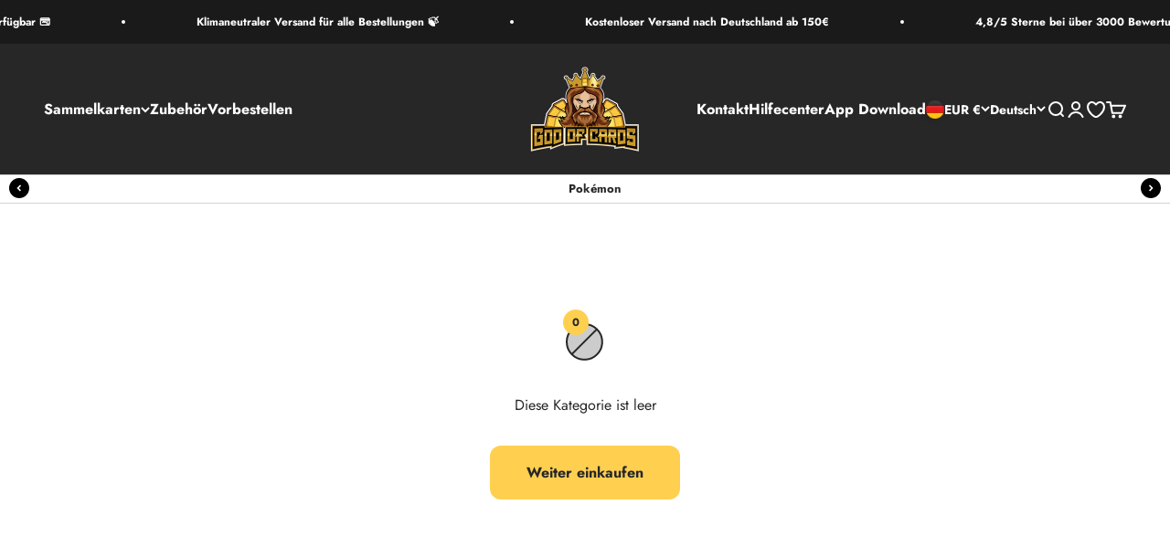

--- FILE ---
content_type: text/javascript
request_url: https://godofcards.com/cdn/shop/t/93/assets/edd_general_settings.js?v=136291464322360225011759682772
body_size: 1418
content:
var edd_options={is_enabled:"1",cutoff_time:"1 : 00 PM",off_day:"Saturday,Sunday",message:'<div style="text-align:center;" class="" theme_primary_clr="#1d1d1d"><div class="template-content select_template32 " style="text-align: left; font-size: 14px; text-transform: none;"><font color="#000000"><img src="https://estimated-delivery-days.setubridgeapps.com/estimated-delivery-days/app/admin/img/icon_img1.png" raggable="false" style="width: 25px;">4,90\u20AC f\xFCr DHL Versand nach {COUNTRY_FLAG}</font></div><div class="template-content select_template32 " style="text-align: left; font-size: 14px; text-transform: none;"><font color="#000000"><img src="https://estimated-delivery-days.setubridgeapps.com/estimated-delivery-days/app/admin/img/icon_img21.png" raggable="false" style="width: 22px;">&nbsp;Bestelle in den n\xE4chsten&nbsp;</font><font color="#424242" style=""><b>{COUNTDOWN_TIMER} </b>&amp; dein Paket wird am selben Tag versendet!&nbsp;</font><br></div><div class="template-content select_template32 " style="font-size: 14px; text-transform: none;"><div style="text-align: left;"><font color="#000000"><img src="https://estimated-delivery-days.setubridgeapps.com/estimated-delivery-days/app/admin/img/icon_img37.png" raggable="false" style="font-size: 1.4rem;letter-spacing: initial;width: 22px;"></font><span style="color: rgb(0, 0, 0); font-size: 1.4rem; letter-spacing: initial;">&nbsp;</span><span style="color: rgb(0, 0, 0); letter-spacing: initial;">Voraussichtliche Lieferung:&nbsp;</span><font color="#424242" style="text-align: center; letter-spacing: initial; font-weight: 700;">{min_lead_days,1}</font><font color="#000000" style="text-align: center; letter-spacing: initial; font-weight: 700;">-&nbsp;</font><span style="text-align: center; color: var(--p-text, #212b36); letter-spacing: initial; font-weight: 700;"><font color="#424242">{max_lead_days,2}</font></span></div></div> <span class="template_order" style="display: inline-flex;width: 100%;/* border: 1px solid #eee; *//* padding: 15px 0; */border: 1px solid #cbcbcb;padding: 15px 0;font-size: 15px;color: #000;"><span class="li_border" style="float: left; position: relative; list-style: none;text-align: center; width: 33%;"><svg xmlns="http://www.w3.org/2000/svg" class="sb_steps_svg_icon" style=" fill: currentColor;  width: 45px; height: 45px; background:#ffffff;   padding: 7px; display: inline-block;color:#1d1d1d; font-size: 20px;" width="16" height="16" fill="currentColor" viewBox="0 0 16 16"> <path d="M11.354 6.354a.5.5 0 0 0-.708-.708L8 8.293 6.854 7.146a.5.5 0 1 0-.708.708l1.5 1.5a.5.5 0 0 0 .708 0l3-3z"></path> <path d="M.5 1a.5.5 0 0 0 0 1h1.11l.401 1.607 1.498 7.985A.5.5 0 0 0 4 12h1a2 2 0 1 0 0 4 2 2 0 0 0 0-4h7a2 2 0 1 0 0 4 2 2 0 0 0 0-4h1a.5.5 0 0 0 .491-.408l1.5-8A.5.5 0 0 0 14.5 3H2.89l-.405-1.621A.5.5 0 0 0 2 1H.5zm3.915 10L3.102 4h10.796l-1.313 7h-8.17zM6 14a1 1 0 1 1-2 0 1 1 0 0 1 2 0zm7 0a1 1 0 1 1-2 0 1 1 0 0 1 2 0z"></path> </svg><br><b>Bestellung<br></b><span style="color: rgb(66, 66, 66);">Heute</span></span><span class="li_border" style="float: left; position: relative; list-style: none;text-align: center; width: 33%;"><svg class="sb_steps_svg_icon" style=" color: #1d1d1d; font-size: 20px; fill: currentColor; width: 45px; height: 45px; background:#ffffff;    padding: 7px; display: inline-block;" xmlns="http://www.w3.org/2000/svg" viewBox="0 0 512 512"> <path fill="var(--ci-primary-color, currentColor)" d="M441.885,141.649A32.028,32.028,0,0,0,415.669,128H336V80a32.036,32.036,0,0,0-32-32H48A32.036,32.036,0,0,0,16,80V408H69.082a67.982,67.982,0,0,0,133.836,0H309.082a67.982,67.982,0,0,0,133.836,0H496V226.522a23.882,23.882,0,0,0-4.338-13.763ZM47.98,80H304V256H48ZM136,432a36,36,0,1,1,36-36A36.04,36.04,0,0,1,136,432Zm240,0a36,36,0,1,1,36-36A36.04,36.04,0,0,1,376,432Zm88-56H440.994a68,68,0,0,0-129.988,0H200.994a68,68,0,0,0-129.988,0H48V288H464Zm0-120H336V160h79.669L464,229.044Z" class="ci-primary"></path> </svg><br><b><span> Versand</span><br></b><font color="#424242" style=""> {min_lead_days,0} </font></span><span class="li_border_1" style="float: left; position: relative; list-style: none;text-align: center; width: 33%;"><svg xmlns="http://www.w3.org/2000/svg" width="24" height="24" viewBox="0 0 24 24" class="sb_steps_svg_icon" style="color: #1d1d1d; font-size: 20px;fill: currentColor;  width: 45px; height: 45px; background:#ffffff;   padding: 7px; display: inline-block;"><path d="M12 0c-5.522 0-10 4.395-10 9.815 0 5.505 4.375 9.268 10 14.185 5.625-4.917 10-8.68 10-14.185 0-5.42-4.478-9.815-10-9.815zm0 18c-4.419 0-8-3.582-8-8s3.581-8 8-8 8 3.582 8 8-3.581 8-8 8zm5-9.585l-5.708 5.627-3.706-3.627 1.414-1.415 2.291 2.213 4.295-4.213 1.414 1.415z"></path></svg> <br><b><span> Lieferung</span><br></b><span><font color="#424242" style=""> {max_lead_days,2} </font></span></span>  </span></div>',msg_preview:{font_size:"",text_transfrom:"initial",font_weight:"",font_style:"",text_align:"left",border:"#fff",color:"",highlight_clr:"not_set",background_clr:"#fff",background_option:"color             ",background:""},date_format:"14",is_all_products:"1",display_on_other_page:"0",cutofftime_enable:"1",edd_for_customer_or_admin:"admin",hide_default_message:"0",holidays:"[]",custom_date_format:"DD.MM",date_option:"custom",countdown_formate:"4",check_box_change_msg_position:"1",check_box_order_confirmation:"0",cart_msg_apperance:"date",custom_cart_label:"Order Estimation",detail_page_class:".product-quantity.form-group",additional_script:"              ",template_id:"34",zipcode_widget_title:"Check Your Product Availability",zipcode_input_placeholder:"Hint:350040,36925",zipcode_button_text:"Check",zipcode_unserviceable_msg:"Unfortunately, this product is not available in your area",widget_btn_bg_color:"",widget_btn_hvr_color:"",widget_btn_txt_color:"",widget_btn_txt_hvr_color:"",delivery_off_day:"not_set",sb_location:[64371228821,74455220491,69408456971,69408424203],is_rule_set_for_location:"0",trial_active:0,trial_end_date:"2023-06-07",allow_store:0,allow_store_end_date:"not_get",plan_info:{plan:"premium",is_active:1},edd_customer_option:{min_day:"1",max_day:"3",calender_alignment:"right",cart_calendar_heading:"Schedule Product Delivery",cart_calendar_err_msg:"Please select delivery date before checkout",order_delivery_date_label:"Delivery Date",order_delivery_day_label:"Delivery Day",weekday_translation:"Sun,Mon,Tue,Wen,Thu,Fri,Sat",month_translation:"Jan,Feb,Mar,Apr,May,Jun,Jul,Aug,Sep,Oct,Nov,Dec",off_day:""},store_id:"5497"},edd_customer_option={min_day:"1",max_day:"3",calender_alignment:"right",cart_calendar_heading:"Schedule Product Delivery",cart_calendar_err_msg:"Please select delivery date before checkout",order_delivery_date_label:"Delivery Date",order_delivery_day_label:"Delivery Day",weekday_translation:"Sun,Mon,Tue,Wen,Thu,Fri,Sat",month_translation:"Jan,Feb,Mar,Apr,May,Jun,Jul,Aug,Sep,Oct,Nov,Dec",off_day:""},edd_is_install=1,edd_plan_info={plan:"premium",is_active:1},edd_random_string="WJa08",check_edd_data_from_liquid="1";
//# sourceMappingURL=/cdn/shop/t/93/assets/edd_general_settings.js.map?v=136291464322360225011759682772


--- FILE ---
content_type: text/javascript
request_url: https://godofcards.com/cdn/shop/t/93/assets/edd_all_product_msg.js?v=184293951728279622611759682772
body_size: 725
content:
var edd_all_product_msg=[{is_instock:"1",preview_design:{preview_design:"set",highlight_color:"not_set",color:"#000",border:"#000",font_size:"16",text_align:"unset",text_transform:"unset",font_weight:"unset",font_style:"unset",background_option:"color",background:"#fff"},message:'<div class="template-content select_template32 " style="font-size: 14px; text-transform: none;"><div class="template-content select_template32 " style="color: rgb(33, 43, 54);"><font color="#000000"><img src="https://estimated-delivery-days.setubridgeapps.com/estimated-delivery-days/app/admin/img/icon_img1.png" raggable="false" style="width: 25px;">12,95\u20AC f\xFCr DHL Expressversand nach {COUNTRY_FLAG}</font><span style="font-weight: 700;"><font color="#000000">&nbsp;</font><font color="#424242">\xD6sterreich</font></span></div><div class="template-content select_template32 " style="color: rgb(33, 43, 54);"><font color="#000000"><img src="https://estimated-delivery-days.setubridgeapps.com/estimated-delivery-days/app/admin/img/icon_img21.png" raggable="false" style="width: 22px;">&nbsp;Bestelle in den n\xE4chsten&nbsp;</font><font color="#424242"><span style="font-weight: 700;">{COUNTDOWN_TIMER}&nbsp;</span>f\xFCr Versand am selben Tag</font><br></div><div class="template-content select_template32 " style="color: rgb(33, 43, 54); text-align: center;"><div style="text-align: left;"><font color="#000000"><img src="https://estimated-delivery-days.setubridgeapps.com/estimated-delivery-days/app/admin/img/icon_img37.png" raggable="false" style="font-size: 1.4rem; letter-spacing: initial; width: 22px;"></font><span style="color: rgb(0, 0, 0); font-size: 1.4rem; letter-spacing: initial;">&nbsp;</span><span style="color: rgb(0, 0, 0); letter-spacing: initial;">Voraussichtliche Lieferung z</span><font color="#000000" style="text-align: center; letter-spacing: initial;">wischen&nbsp;</font><font color="#424242" style="text-align: center; letter-spacing: initial; font-weight: 700;">{min_lead_days,2}&nbsp;</font><font color="#000000" style="text-align: center; letter-spacing: initial; font-weight: 700;">-&nbsp;</font><span style="text-align: center; color: var(--p-text, #212b36); letter-spacing: initial; font-weight: 700;"><font color="#424242">{max_lead_days,4}</font></span></div></div></div>',location_enable:"0",location_id:"not_set",location_list:"not_set",zipcode_enable:"0",is_enable:"1",additional_option:"not_set",zipcode_list:"not_set",check_rule_for:"all_product",country_code:"AT"},{is_instock:"1",preview_design:{animation_class:"no_effect",preview_design:"set",highlight_color:"not_set",color:"#000",border:"#000",font_size:"16",text_align:"unset",text_transform:"unset",font_weight:"unset",font_style:"unset",background_option:"color",background:"#fff",margin:"0px 0px 0px 0px ",padding:"10px 10px 10px 10px ",border_radius:"0px "},message:'<div class="template-content select_template32 " style="font-size: 14px; text-transform: none; color: rgb(33, 43, 54);"><font color="#000000"><img src="https://estimated-delivery-days.setubridgeapps.com/estimated-delivery-days/app/admin/img/icon_img1.png" raggable="false" style="width: 25px;">12,95\u20AC f\xFCr DHL Expressversand die {COUNTRY_FLAG}</font><span style="font-weight: 700;"><font color="#000000">&nbsp;</font><font color="#424242">Schweiz</font></span></div><div class="template-content select_template32 " style="font-size: 14px; text-transform: none; color: rgb(33, 43, 54);"><font color="#000000"><img src="https://estimated-delivery-days.setubridgeapps.com/estimated-delivery-days/app/admin/img/icon_img21.png" raggable="false" style="width: 22px;">&nbsp;Bestelle in den n\xE4chsten&nbsp;</font><font color="#424242"><span style="font-weight: 700;">{COUNTDOWN_TIMER}&nbsp;</span>f\xFCr Versand am selben Tag</font><br></div><div class="template-content select_template32 " style="text-align: center;"><div style="text-align: left;"><font color="#000000" style="color: rgb(33, 43, 54); font-size: 14px; text-transform: none;"><img src="https://estimated-delivery-days.setubridgeapps.com/estimated-delivery-days/app/admin/img/icon_img37.png" raggable="false" style="font-size: 1.4rem; letter-spacing: initial; width: 22px;"></font><span style="color: rgb(0, 0, 0); font-size: 1.4rem; text-transform: none; letter-spacing: initial;">&nbsp;</span><span style="color: rgb(0, 0, 0); font-size: 14px; text-transform: none; letter-spacing: initial;">Voraussichtliche Lieferung z</span><font color="#000000" style="color: rgb(33, 43, 54); font-size: 14px; text-transform: none; text-align: center; letter-spacing: initial;">wischen&nbsp;</font><font color="#424242" style="color: rgb(33, 43, 54); font-size: 14px; text-transform: none; text-align: center; letter-spacing: initial; font-weight: 700;">{min_lead_days,2}&nbsp;</font><font color="#000000" style="color: rgb(33, 43, 54); font-size: 14px; text-transform: none; text-align: center; letter-spacing: initial; font-weight: 700;">-&nbsp;</font><span style="text-align: center;"><font color="#424242" style=""><font color="rgba(0, 0, 0, 0)"><span style="font-size: 14px; letter-spacing: initial;"><b>{max_lead_days,4}<br><br></b></span></font></font></span></div><div style="text-align: left;"><span style="color: rgb(66, 66, 66); text-align: center; font-size: 14px;"><span style="font-weight: 700;">ACHTUNG:&nbsp;&nbsp;</span></span><span style="color: rgb(66, 66, 66); font-size: 14px; text-align: center;">Versand aus Deutschland -&nbsp;<span style="font-weight: 700;">0%&nbsp;</span></span><span style="font-weight: 700;"><span style="color: rgb(66, 66, 66); font-size: 14px; text-align: center; font-style: unset; letter-spacing: initial;">MwSt.</span><span style="font-style: unset; letter-spacing: initial; color: rgb(66, 66, 66); font-size: 14px; text-align: center;">&nbsp;anstatt 19% MwSt.</span></span><span style="font-style: unset; font-weight: unset; letter-spacing: initial; color: rgb(66, 66, 66); font-size: 14px; text-align: center;">&nbsp;<br></span><span style="font-style: unset; font-weight: unset; letter-spacing: initial; color: rgb(66, 66, 66); font-size: 14px; text-align: center;">Z\xF6lle und Einfuhrsteuern k\xF6nnen anfallen!&nbsp;</span></div></div>',location_enable:"0",location_id:"not_set",location_list:"not_set",zipcode_enable:"0",is_enable:"1",additional_option:"not_set",zipcode_list:"not_set",check_rule_for:"all_product",country_code:"CH"},{is_instock:"1",preview_design:{animation_class:"no_effect",preview_design:"set",highlight_color:"not_set",color:"#000",border:"#000",font_size:"16",text_align:"unset",text_transform:"unset",font_weight:"unset",font_style:"unset",background_option:"color",background:"#fff",margin:"0px 0px 0px 0px ",padding:"10px 10px 10px 10px ",border_radius:"0px "},message:'<div class="template-content select_template32 " style=""><font color="#000000" style=""><font color="#212b36"><span style="font-size: 14px; text-transform: none;"><img src="https://estimated-delivery-days.setubridgeapps.com/estimated-delivery-days/app/admin/img/icon_img1.png" raggable="false" style="width: 25px;">12,95\u20AC </span></font><span style="font-size: 14px; text-transform: none;">per la spedizione espressa DHL a</span><font color="#212b36"><span style="font-size: 14px; text-transform: none;">&nbsp;{COUNTRY_FLAG}</span></font></font><span style="color: rgb(33, 43, 54); font-size: 14px; text-transform: none; font-weight: 700;"><font color="#000000">&nbsp;</font><font color="#424242">Italia</font></span></div><div class="template-content select_template32 " style=""><font color="#000000" style=""><font color="#212b36"><span style="font-size: 14px; text-transform: none;"><img src="https://estimated-delivery-days.setubridgeapps.com/estimated-delivery-days/app/admin/img/icon_img21.png" raggable="false" style="width: 22px;">&nbsp;</span></font><span style="font-size: 14px; text-transform: none;">Ordina nel</span><font color="#212b36"><span style="font-size: 14px; text-transform: none;">&nbsp;</span></font></font><font color="#424242" style="color: rgb(33, 43, 54); font-size: 14px; text-transform: none;"><span style="font-weight: 700;">{COUNTDOWN_TIMER}&nbsp;</span></font><font color="#212b36"><span style="font-size: 14px; text-transform: none;">pi\xF9 vicino per la spedizione in giornata</span></font></div><div class="template-content select_template32 " style="text-align: center;"><div style="text-align: left;"><font color="#000000" style="color: rgb(33, 43, 54); font-size: 14px; text-transform: none;"><img src="https://estimated-delivery-days.setubridgeapps.com/estimated-delivery-days/app/admin/img/icon_img37.png" raggable="false" style="font-size: 1.4rem; letter-spacing: initial; width: 22px;"></font><span style="color: rgb(0, 0, 0); font-size: 1.4rem; text-transform: none; letter-spacing: initial;">&nbsp;</span><font color="#000000" style="text-align: center;"><span style="font-size: 14px; text-transform: none;">&nbsp;Consegna stimata tra</span><font color="#212b36"><span style="font-size: 14px; letter-spacing: initial; text-transform: none;">&nbsp;</span></font></font><font color="#424242" style="color: rgb(33, 43, 54); font-size: 14px; text-transform: none; text-align: center; letter-spacing: initial; font-weight: 700;">{min_lead_days,2}&nbsp;</font><font color="#000000" style="color: rgb(33, 43, 54); font-size: 14px; text-transform: none; text-align: center; letter-spacing: initial; font-weight: 700;">-&nbsp;</font><span style="color: var(--p-text, #212b36); font-size: 14px; text-transform: none; text-align: center; letter-spacing: initial; font-weight: 700;"><font color="#424242">{max_lead_days,4}</font></span><br></div></div>',location_enable:"0",location_id:"not_set",location_list:"not_set",zipcode_enable:"0",is_enable:"1",additional_option:"not_set",zipcode_list:"not_set",check_rule_for:"all_product",country_code:"IT"},{is_instock:"1",preview_design:{preview_design:"set",highlight_color:"not_set",color:"#000",border:"#000",font_size:"16",text_align:"unset",text_transform:"unset",font_weight:"unset",font_style:"unset",background_option:"color",background:"#fff"},message:'<div class="template-content select_template32 " style=""><font color="#000000" style=""><font color="#212b36"><span style="font-size: 14px; text-transform: none;"><img src="https://estimated-delivery-days.setubridgeapps.com/estimated-delivery-days/app/admin/img/icon_img1.png" raggable="false" style="width: 25px;">12,95\u20AC </span></font><span style="font-size: 14px; text-transform: none;">voor DHL Express verzending naar</span><font color="#212b36"><span style="font-size: 14px; text-transform: none;">&nbsp;{COUNTRY_FLAG}</span></font></font><span style="color: rgb(33, 43, 54); font-size: 14px; text-transform: none; font-weight: 700;"><font color="#000000">&nbsp;</font></span><span style="text-align: unset; font-size: 14px; text-transform: none;"><font color="#424242"><b>Nederland</b></font></span></div><div class="template-content select_template32 " style=""><font color="#000000" style=""><font color="#212b36"><span style="font-size: 14px; text-transform: none;"><img src="https://estimated-delivery-days.setubridgeapps.com/estimated-delivery-days/app/admin/img/icon_img21.png" raggable="false" style="width: 22px;">&nbsp;</span></font><span style="font-size: 14px; text-transform: none;">Bestel in de dichtstbijzijnde</span><font color="#212b36"><span style="font-size: 14px; text-transform: none;">&nbsp;</span></font></font><font color="#424242" style="color: rgb(33, 43, 54); font-size: 14px; text-transform: none;"><span style="font-weight: 700;">{COUNTDOWN_TIMER}&nbsp;</span></font><font color="#212b36"><span style="font-size: 14px; text-transform: none;">voor verzending op dezelfde dag</span></font></div><div class="template-content select_template32 " style="text-align: center;"><div style="text-align: left;"><font color="#000000" style="color: rgb(33, 43, 54); font-size: 14px; text-transform: none;"><img src="https://estimated-delivery-days.setubridgeapps.com/estimated-delivery-days/app/admin/img/icon_img37.png" raggable="false" style="font-size: 1.4rem; letter-spacing: initial; width: 22px;"></font><span style="color: rgb(0, 0, 0); font-size: 1.4rem; text-transform: none; letter-spacing: initial;">&nbsp;</span><font color="#000000" style="text-align: center;"><span style="font-size: 14px; text-transform: none;">Geschatte levering tussen</span><font color="#212b36"><span style="font-size: 14px; letter-spacing: initial; text-transform: none;">&nbsp;</span></font></font><font color="#424242" style="color: rgb(33, 43, 54); font-size: 14px; text-transform: none; text-align: center; letter-spacing: initial; font-weight: 700;">{min_lead_days,2}&nbsp;</font><font color="#000000" style="color: rgb(33, 43, 54); font-size: 14px; text-transform: none; text-align: center; letter-spacing: initial; font-weight: 700;">-&nbsp;</font><span style="color: var(--p-text, #212b36); font-size: 14px; text-transform: none; text-align: center; letter-spacing: initial; font-weight: 700;"><font color="#424242">{max_lead_days,4}</font></span></div></div>',location_enable:"0",location_id:"not_set",location_list:"not_set",zipcode_enable:"0",is_enable:"1",additional_option:"not_set",zipcode_list:"not_set",check_rule_for:"all_product",country_code:"NL"},{is_instock:"1",preview_design:{preview_design:"set",highlight_color:"not_set",color:"#000",border:"#000",font_size:"16",text_align:"unset",text_transform:"unset",font_weight:"unset",font_style:"unset",background_option:"color",background:"#fff"},message:'<div class="template-content select_template32 " style=""><font color="#000000" style=""><font color="#212b36"><span style="font-size: 14px; text-transform: none;"><img src="https://estimated-delivery-days.setubridgeapps.com/estimated-delivery-days/app/admin/img/icon_img1.png" raggable="false" style="width: 25px;">12,95\u20AC f\xFCr </span></font><span style="font-size: 14px; text-transform: none;">pour un envoi express DHL vers</span><font color="#212b36"><span style="font-size: 14px; text-transform: none;">&nbsp;{COUNTRY_FLAG}</span></font></font><span style="color: rgb(33, 43, 54); font-size: 14px; text-transform: none; font-weight: 700;"><font color="#000000">&nbsp;</font><font color="#424242">France</font></span></div><div class="template-content select_template32 " style=""><font color="#000000" style=""><font color="#212b36"><span style="font-size: 14px; text-transform: none;"><img src="https://estimated-delivery-days.setubridgeapps.com/estimated-delivery-days/app/admin/img/icon_img21.png" raggable="false" style="width: 22px;">&nbsp;</span></font><span style="font-size: 14px; text-transform: none;">Commandez dans le</span><font color="#212b36"><span style="font-size: 14px; text-transform: none;">&nbsp;</span></font></font><font color="#424242" style="color: rgb(33, 43, 54); font-size: 14px; text-transform: none;"><span style="font-weight: 700;">{COUNTDOWN_TIMER}&nbsp;</span></font><font color="#212b36"><span style="font-size: 14px; text-transform: none;">le plus proche pour une exp\xE9dition le jour m\xEAme</span></font></div><div class="template-content select_template32 " style="text-align: center;"><div style="text-align: left;"><font color="#000000" style="color: rgb(33, 43, 54); font-size: 14px; text-transform: none;"><img src="https://estimated-delivery-days.setubridgeapps.com/estimated-delivery-days/app/admin/img/icon_img37.png" raggable="false" style="font-size: 1.4rem; letter-spacing: initial; width: 22px;"></font><span style="color: rgb(0, 0, 0); font-size: 1.4rem; text-transform: none; letter-spacing: initial;">&nbsp;</span><font color="#000000" style="text-align: center;"><span style="font-size: 14px; text-transform: none;">Livraison estim\xE9e entre</span><font color="#212b36"><span style="font-size: 14px; letter-spacing: initial; text-transform: none;">&nbsp;</span></font></font><font color="#424242" style="color: rgb(33, 43, 54); font-size: 14px; text-transform: none; text-align: center; letter-spacing: initial; font-weight: 700;">{min_lead_days,2}&nbsp;</font><font color="#000000" style="color: rgb(33, 43, 54); font-size: 14px; text-transform: none; text-align: center; letter-spacing: initial; font-weight: 700;">-&nbsp;</font><span style="color: var(--p-text, #212b36); font-size: 14px; text-transform: none; text-align: center; letter-spacing: initial; font-weight: 700;"><font color="#424242">{max_lead_days,4}</font></span></div></div>',location_enable:"0",location_id:"not_set",location_list:"not_set",zipcode_enable:"0",is_enable:"1",additional_option:"not_set",zipcode_list:"not_set",check_rule_for:"all_product",country_code:"FR"}];
//# sourceMappingURL=/cdn/shop/t/93/assets/edd_all_product_msg.js.map?v=184293951728279622611759682772


--- FILE ---
content_type: text/javascript
request_url: https://godofcards.com/cdn/shop/t/93/assets/edd_exclude_product.js?v=120895852374507559321759682772
body_size: -536
content:
 var edd_exclude_product = [{"check_rule_for":"8219176468747"},{"check_rule_for":"8219171717387"},{"check_rule_for":"8280356618507"},{"check_rule_for":"8280355373323"},{"check_rule_for":"8280327356683"},{"check_rule_for":"8280316674315"},{"check_rule_for":"8280307532043"},{"check_rule_for":"8280300650763"},{"check_rule_for":"8321077346571"},{"check_rule_for":"8321068925195"},{"check_rule_for":"8321064173835"},{"check_rule_for":"8321046806795"},{"check_rule_for":"8321045233931"},{"check_rule_for":"8321080983819"},{"check_rule_for":"8321109197067"},{"check_rule_for":"8321144160523"},{"check_rule_for":"8321168081163"},{"check_rule_for":"8321168736523"},{"check_rule_for":"8321178730763"},{"check_rule_for":"8321223819531"},{"check_rule_for":"8321229848843"},{"check_rule_for":"8321235845387"},{"check_rule_for":"8321264091403"},{"check_rule_for":"8321272152331"},{"check_rule_for":"8321272480011"},{"check_rule_for":"8321273266443"},{"check_rule_for":"8321275592971"},{"check_rule_for":"8321276018955"},{"check_rule_for":"8280203264267"},{"check_rule_for":"8313709461771"},{"check_rule_for":"8280188125451"},{"check_rule_for":"8280175116555"},{"check_rule_for":"8308443185419"},{"check_rule_for":"8308443152651"},{"check_rule_for":"8332831326475"},{"check_rule_for":"8332832211211"},{"check_rule_for":"8335303377163"},{"check_rule_for":"8374742122763"},{"check_rule_for":"8374741926155"},{"check_rule_for":"8396534645003"},{"check_rule_for":"8396534382859"}];

--- FILE ---
content_type: text/javascript
request_url: https://godofcards.com/cdn/shop/t/93/assets/edd_specific_product_msg.js?v=136433051969494022031759682772
body_size: -412
content:
var edd_specific_product_msg=[{is_instock:"2",preview_design:{animation_class:"no_effect",preview_design:"set",highlight_color:"not_set",color:"#000",border:"#000",font_size:"16",text_align:"unset",text_transform:"unset",font_weight:"unset",font_style:"unset",background_option:"color",background:"#fff",margin:"0px 0px 0px 0px ",padding:"10px 10px 10px 10px ",border_radius:"0px "},message:"<b>Achtung Vorbestellung!</b>",location_enable:"0",location_id:"not_set",location_list:"not_set",zipcode_enable:"0",is_enable:"1",additional_option:"not_set",zipcode_list:"",check_rule_for:"8358663454987",country_code:"all_country"},{is_instock:"2",preview_design:{animation_class:"no_effect",preview_design:"set",highlight_color:"not_set",color:"#000",border:"#000",font_size:"16",text_align:"unset",text_transform:"unset",font_weight:"unset",font_style:"unset",background_option:"color",background:"#fff",margin:"0px 0px 0px 0px ",padding:"10px 10px 10px 10px ",border_radius:"0px "},message:"<b>Achtung Vorbestellung!</b>",location_enable:"0",location_id:"not_set",location_list:"not_set",zipcode_enable:"0",is_enable:"1",additional_option:"not_set",zipcode_list:"not_set",check_rule_for:"8063837733131",country_code:"all_country"}];
//# sourceMappingURL=/cdn/shop/t/93/assets/edd_specific_product_msg.js.map?v=136433051969494022031759682772
